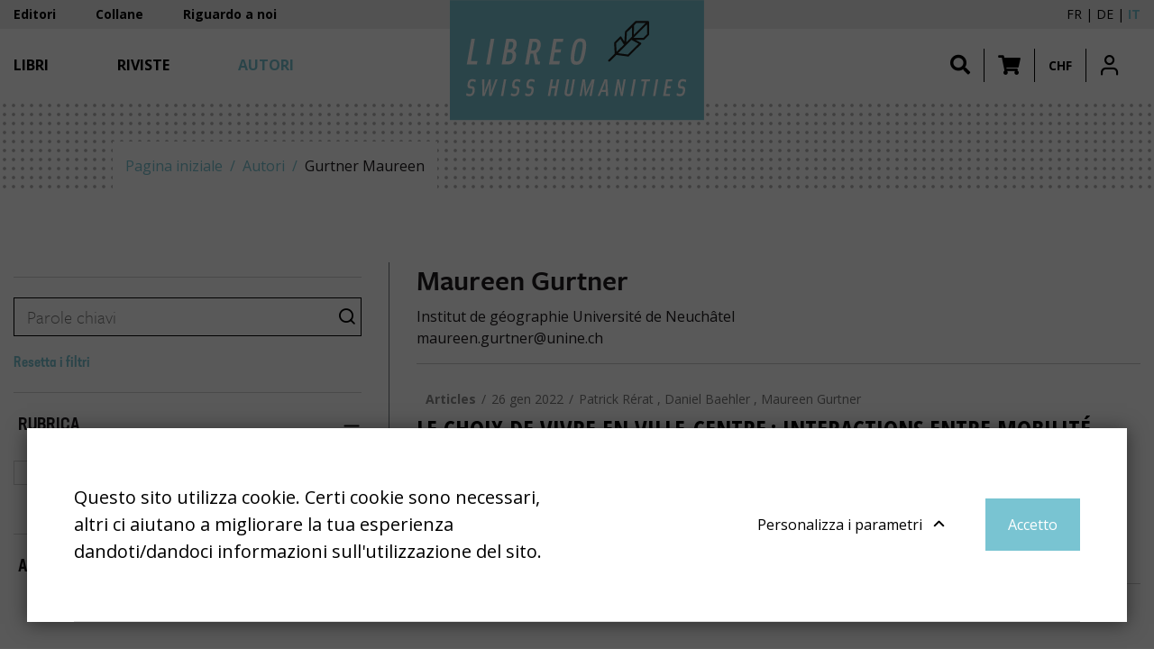

--- FILE ---
content_type: text/html; charset=UTF-8
request_url: https://libreo.ch/it/autori/gurtner-maureen
body_size: 12556
content:
<!DOCTYPE html>
<html lang="it-CH">
<head>
    <meta charset="utf-8">
    <meta name="google-site-verification" content="ouo9SOCf_TUEbn-SNzJL3pCrbzNXRWaRAVcZPw3EwM4" />

            


    
    
                                    
    

<title>Gurtner Maureen - Libreo - Swiss Humanities</title>

            <meta name="keywords" content="libreo,swiss humanities,human science" />
                <meta name="description" content="Eine Platform für Swiss human sciences" />
    
<meta name="generator" content="eZ Platform powered by Netgen">
<meta name="viewport" content="width=device-width, initial-scale=1.0, user-scalable=no">


    <link rel="canonical" href="https://libreo.ch/it/autori/gurtner-maureen" />

<link rel="home" href="/it" title="Libreo - Swiss Humanities page de garde" />
<link rel="index" href="/it" />
<link rel="search" href="/it/content/search" title="Cerca Libreo - Swiss Humanities" />

<link rel="apple-touch-icon" sizes="180x180" href="/bundles/app/images/favicon/apple-touch-icon.png">
<link rel="icon" type="image/png" sizes="32x32" href="/bundles/app/images/favicon/favicon-32x32.png">
<link rel="icon" type="image/png" sizes="16x16" href="/bundles/app/images/favicon/favicon-16x16.png">
<link rel="manifest" href="/bundles/app/images/favicon/site.webmanifest">
<link rel="mask-icon" href="/bundles/app/images/favicon/safari-pinned-tab.svg" color="#ca121e">
<meta name="msapplication-TileColor" content="#ffffff">
<meta name="theme-color" content="#ffffff">

    
            <link rel="alternate" href="https://libreo.ch/auteurs/gurtner-maureen" hreflang="fr-ch" />
            <link rel="alternate" href="https://libreo.ch/de/autoren/gurtner-maureen" hreflang="de-ch" />
            <link rel="alternate" href="https://libreo.ch/it/autori/gurtner-maureen" hreflang="it-ch" />
        
            
<link href="https://fonts.googleapis.com/css2?family=Open+Sans+Condensed:wght@300;700&family=Open+Sans:ital,wght@0,400;0,600;0,700;1,400;1,700&display=swap" rel="stylesheet">
<link rel="stylesheet" href="https://use.typekit.net/wri2img.css">

<link rel="stylesheet" href="/build/app/app_css.css?v=d2a540b21d2cd6f04d22">

<link rel="stylesheet" type="text/css" href="/bundles/netgenblockmanager/css/style.css?c16f3ec"/>
<link rel="stylesheet" type="text/css" href="/bundles/netgenblockmanagerstandard/css/style.css?5235ce4"/>

<link href="https://cdn.jsdelivr.net/npm/select2@4.0.12/dist/css/select2.min.css" rel="stylesheet" />
<link rel="stylesheet" href="https://cdn.jsdelivr.net/npm/bootstrap-select@1.13.9/dist/css/bootstrap-select.min.css">

    
            <script src="/build/app/runtime.js?v=11d5df9ac1aa82ee2726"></script><script src="/build/app/app.js?v=41ec3c240c6e0fae346d"></script>

<script type="text/javascript" src="/bundles/netgenblockmanager/js/app.js?c16f3ec"></script>
<script type="text/javascript" src="/bundles/netgenblockmanagerstandard/js/app.js?5235ce4"></script>


<script type="text/javascript">
    var magentoShopURL = "https://shop.libreo.ch";
</script>


<script src="https://cdn.jsdelivr.net/npm/select2@4.0.12/dist/js/select2.min.js"></script>
<script src="https://cdn.jsdelivr.net/npm/bootstrap-select@1.13.9/dist/js/bootstrap-select.min.js"></script>

    <script type="text/javascript">
        if (typeof Cookies.get('USER_TYPE') !== 'undefined') {
            const hostnameParts = window.location.hostname.split('.');
            hostnameParts.shift();
            const subdomain = `.${hostnameParts.join('.')}`;
            Cookies.remove('USER_TYPE', { path: '/', domain: subdomain });
            Cookies.remove('USER_TYPE', { path: '/', domain: window.location.hostname });
            Cookies.remove('USER_TYPE');
        }
    </script>
    
            
    
                        <meta property="og:site_name" content="Libreo - Swiss Humanities" />
                
                    <script type="text/javascript" src="https://content.jwplatform.com/libraries/gYe8hbFO.js"></script>

                                            
    
    <!-- Google Tag Manager -->
    <script>(function(w,d,s,l,i){w[l]=w[l]||[];w[l].push({'gtm.start':
    new Date().getTime(),event:'gtm.js'});var f=d.getElementsByTagName(s)[0],
    j=d.createElement(s),dl=l!='dataLayer'?'&l='+l:'';j.async=true;j.src=
    'https://www.googletagmanager.com/gtm.js?id='+i+dl;f.parentNode.insertBefore(j,f);
    })(window,document,'script','dataLayer','GTM-TB376RV');</script>
    <!-- End Google Tag Manager -->

    </head>
    


<body
    data-store-code=humanities_chf_fr
    data-authenticated-user="false"
    data-ip-user="false"
    data-siteaccess="libreo_it"
    class="filter-active ">

    <!-- Google Tag Manager (noscript) -->
    <noscript><iframe src="https://www.googletagmanager.com/ns.html?id=GTM-TB376RV"
    height="0" width="0" style="display:none;visibility:hidden"></iframe></noscript>
    <!-- End Google Tag Manager (noscript) -->


                
    
    
<div class="modal fade modal-register-login" id="revmodal" tabindex="-1" role="dialog" aria-labelledby="RevmedModal">
    <div class="modal-dialog modal-lg" role="document">

        <div class="modal-content">
            <div class="modal-header">
                <button type="button" class="close" data-dismiss="modal" aria-label="Close">
                    <span aria-hidden="true">&times;</span>
                </button>
            </div>
            <div id="revloader" style="position: absolute; left: 50%; top: 50%; display: none;">
                <img src="[data-uri]
" />
            </div>
            <div class="modal-body">
                <div class="row">
                    <ul class="nav nav-tabs" id="loginTab" role="tablist">
                        <li class="nav-item">
                            <a class="nav-link active" id="login-tab" data-toggle="tab" href="#login" role="tab" aria-controls="login" aria-selected="true">Accesso</a>
                        </li>
                        <li class="nav-item">
                            <a class="nav-link" id="profile-tab" data-toggle="tab" href="#register" role="tab" aria-controls="register" aria-selected="false">Create an account</a>
                        </li>
                    </ul>
                    <div class="tab-content" id="loginTabContent">
                        <div class="tab-pane fade col-md-6 login show active" id="login" role="tabpanel" aria-labelledby="login-tab">
                            <iframe src="" id="revframe" width="100%" height="445px" frameborder="0" style="overflow:hidden;"></iframe>
                        </div>
                        <div class="tab-pane fade col-md-6 register" id="register" role="tabpanel" aria-labelledby="register-tab">
                            <h4 class="register-title">Acquista come nuovo cliente</h4>
                            <div class="register-content">
                                <p>Registrati e avrai numerosi vantaggi:</p>
                                <ul>
                                    <li>Segui il tuo ordine</li>
                                    <li>Ordina più velocemente / senza login?</li>
                                </ul>
                                <div class="actions">
                                    <a class="btn btn-primary btn-register" target="_blank" href="https://shop.libreo.ch/customer/account/create/">Registrati</a>
                                </div>
                            </div>
                        </div>
                        <div class="tab-pane fade col-md-6 successful-register" id="successful-register" role="tabpanel" aria-labelledby="successful-register-tab">
                            <h4 class="register-title">Il tuo profilo è stato creato</h4>
                            <div class="register-content">
                                   Per finalizzare il tuo ordine, inserisci il tuo nome utente et la tua password qui sotto.
                            </div>
                        </div>
                    </div>

                    <iframe src="" id="registrationFrame" width="100%" height="445px" frameborder="0"></iframe>
                </div>
            </div>
        </div>
    </div>
</div>

<div id="page" class=" content-type-author">
    <div class="zone-layout-layout2">

    <section class="zone zone-header">
            














    

    <div
        class="bm-block bm-twig_block bm-vt-twig_block no-margin"
                    >
        
        
        <header class="site-header page-header">
    <a id="logo" href="/it" title="Libreo - Swiss Humanities">
        <img src="/var/site/storage/original/image/faad8d4763757d3d8c04386b131557cb.svg" />
    </a>

    <a id="mainnav-toggle" href="#">
        <span class="hamburger"></span>
    </a>
    <div class="mobile-icons">
        <ul>
            <li class="shopping-cart-button nav-button" data-items-num="0">
                <a href="#" role="button" class="shopping-cart-button top-nav-item cart-toggle" data-iframe-url="https://shop.libreo.ch/checkout/cart">
                    <i class="fa fa-shopping-cart"></i>
                </a>
            </li>
            <li class="nav-button">
    
    <a id="login-toggle" class="login-toggle login-toggle-action" href="/it/saml/login?language=it">
        <span class="icon icon-user"></span>
    </a>
<input type="hidden" id="rm_saml_login_route" value="/it/saml/login?language=it">
<input type="hidden" id="rm_saml_logout_route" value="/it/saml/logout">
</li>
        </ul>

        <a href="#" id="search-block-toggle" class="search-popup search-block-toggle search-block-toggle-mobile js-search-trigger" title="Cerca"><i class="fa fa-search"></i></a>
    </div>

    <div id="main-nav">
        <div class="mobile-main-menu">
            <div class="upper-bar">
                <div class="container">
                    <nav class="additional-navigation" role="navigation">
                                        <div class="submenu">
            <ul     class="nav navbar-nav">
                                                                    
                
                                        <li     id="menu-item-location-id-441" class="firstli">                    <a href="/it/editori"    >
            <div class="menu-item-name">
                    Editori
            </div>

        <div class="menu-item-content-wrapper">
                
                
        </div>
    </a>
                            
        </li>
    
                        
                
                                        <li     id="menu-item-location-id-443">                    <a href="/it/collane"    >
            <div class="menu-item-name">
                    Collane
            </div>

        <div class="menu-item-content-wrapper">
                
                
        </div>
    </a>
                            
        </li>
    
                        
                
                                        <li     id="menu-item-location-id-446" class="lastli">                    <a href="/it/riguardo-a-noi"    >
            <div class="menu-item-name">
                    Riguardo a noi
            </div>

        <div class="menu-item-content-wrapper">
                
                
        </div>
    </a>
                            
        </li>
    
                
            </ul>
        </div>
    
    
                
    </nav>
    
    <div id="lang-selector">
        <ul class="lang-select">
                            
                                                            <li><a href="https://libreo.ch/auteurs/gurtner-maureen">Fr</a></li>
                                                                
                                                            <li><a href="https://libreo.ch/de/autoren/gurtner-maureen">De</a></li>
                                                                
                                                            <li class="current">It</li>
                                                        </ul>
    </div>
                    <div class="navbar-buttons-sidebar">
                        <ul class="navbar-buttons">
    <li class="navbar-buttons-sublist-container">
        <ul class="navbar-buttons-sublist">
            <li class="search-block-toggle-li nav-button">
                    <a href="#" id="search-block-toggle" class="search-popup search-block-toggle js-search-trigger" title="Cerca"><i class="fa fa-search"></i></a>
            </li>
                        <li class="shopping-cart-button nav-button" data-items-num="0">
                <a href="#" role="button" class="shopping-cart-button top-nav-item cart-toggle" data-iframe-url="https://shop.libreo.ch/checkout/cart">
                    <i class="fa fa-shopping-cart"></i>
                </a>
            </li>
            <li class="nav-button">
                <a href="#" role="button" class="currency-switch currency-button currency-toggle currency-ch">CHF</a>
                <a href="#" role="button" class="currency-switch currency-button currency-toggle currency-eur">EUR</a>
            </li>
        </ul>
    </li>
    <li class="nav-button main-user-menu">
    
    <a id="login-toggle" class="login-toggle login-toggle-action" href="/it/saml/login?language=it">
        <span class="icon icon-user"></span>
    </a>
<input type="hidden" id="rm_saml_login_route" value="/it/saml/login?language=it">
<input type="hidden" id="rm_saml_logout_route" value="/it/saml/logout">
</li>
</ul>
                    </div>
                </div>
            </div>
            <div class="lower-bar">
                <div class="content-wrapper container">
                    

                    <nav class="main-navigation" role="navigation">
                                        <div class="submenu">
            <ul     class="nav navbar-nav">
                                                                    
                
                                        <li     id="menu-item-location-id-444" class="firstli">                    <a href="/it/libri"    >
            <div class="menu-item-name">
                    Libri
            </div>

        <div class="menu-item-content-wrapper">
                
                
        </div>
    </a>
                            
        </li>
    
                        
                
                                        <li     id="menu-item-location-id-445">                    <a href="/it/riviste"    >
            <div class="menu-item-name">
                    Riviste
            </div>

        <div class="menu-item-content-wrapper">
                
                
        </div>
    </a>
                            
        </li>
    
                        
                
                                        <li     id="menu-item-location-id-442" class="active lastli">                    <a href="/it/autori"    >
            <div class="menu-item-name">
                    Autori
            </div>

        <div class="menu-item-content-wrapper">
                
                
        </div>
    </a>
                            
        </li>
    
                
            </ul>
        </div>
    
    </nav>
                    <div class="navbar-buttons-mainmenu">
                        <ul class="navbar-buttons">
    <li class="navbar-buttons-sublist-container">
        <ul class="navbar-buttons-sublist">
            <li class="search-block-toggle-li nav-button">
                    <a href="#" id="search-block-toggle" class="search-popup search-block-toggle js-search-trigger" title="Cerca"><i class="fa fa-search"></i></a>
            </li>
                        <li class="shopping-cart-button nav-button" data-items-num="0">
                <a href="#" role="button" class="shopping-cart-button top-nav-item cart-toggle" data-iframe-url="https://shop.libreo.ch/checkout/cart">
                    <i class="fa fa-shopping-cart"></i>
                </a>
            </li>
            <li class="nav-button">
                <a href="#" role="button" class="currency-switch currency-button currency-toggle currency-ch">CHF</a>
                <a href="#" role="button" class="currency-switch currency-button currency-toggle currency-eur">EUR</a>
            </li>
        </ul>
    </li>
    <li class="nav-button main-user-menu">
    
    <a id="login-toggle" class="login-toggle login-toggle-action" href="/it/saml/login?language=it">
        <span class="icon icon-user"></span>
    </a>
<input type="hidden" id="rm_saml_login_route" value="/it/saml/login?language=it">
<input type="hidden" id="rm_saml_logout_route" value="/it/saml/logout">
</li>
</ul>
                    </div>
                </div>
            </div>

        </div>
        <div class="mobile-account-menu">
            <ul>
                <li class="bookmark-button" data-items-num="0">
                    <a href="/it/book-viewer/bookmarks">Segnalibri</a>
                </li>
                <li class="shopping-cart-button" data-items-num="0">
                    <a href="#" >Visualizza il carrello</a>                 </li>
            </ul>
        </div>
    </div>

    
<div class="searchbox header-searchbox">
                    
            <form class="js-content-search-form searchbox" method="get" action="/it/content/search">

            <div class="search-query-wrapper js-search-autocomplete">
                <input
                    class="search-query js-synced-input"
                    type="search"
                    name="searchText"
                                            placeholder="Cerca"
                                    />
                <button type="submit" class="search-submit js-search-action" name="content-search-submit">
                    <span class="icon-search icon-black"></span>
                </button>

                <div class="search-autocomplete">
                    <div class="search-autocomplete__wrapper">
                        <div class="search-autocomplete__dropdown js-autocomplete-items">
                        </div>
                        <button type="submit" class="btn btn-primary search-autocomplete__button" name="content-search-submit">
                            See all results
                        </button>
                    </div>
                </div>
            </div>

                    </form>
    </div>


</header>

<div class="bookviewer-header-spacer"></span>

            </div>

    














    

    <div
        class="bm-block bm-twig_block bm-vt-twig_block "
                    >
        
        
        <div class="breadcrumb-wrapper">
        <div class="container">
            <ol class="breadcrumb">
                                                            <li><a href="/it">Pagina iniziale</a></li>
                                                                                <li><a href="/it/autori">Autori</a></li>
                                                                                <li>Gurtner Maureen</li>
                                                </ol>
        </div>
    </div>

            </div>

    </section>

    <section class="zone zone-post_header">
            </section>

    <section class="zone zone-main">
            







    






    

    <div
        class="bm-block bm-full_view bm-vt-full_view  whitespace-both whitespace-md"
                    >
        <div class="container">
        
        <div class="view-type view-type-full author vf4">
        <div class="filter-wrapper search-filter-pager-multipart js-search-filter-pager-multipart">
            <div class="filter-display-wrapper">
                




<section id="searchFilterBlock" class="search-side-filters">
    <form class="filter-form category-filter-form" action="/it/autori/gurtner-maureen">
        <div id="filterButtons">
            




<fieldset class="filter-search">

    <div class="field search js-search-autocomplete" id="Parolechiavi">
        <input
            type="search"
            class="search-query js-synced-input"
            name="searchText"
            value=""
            placeholder="Parole chiavi"
        >
        <button type="button" class="search-submit" id="content-search-submit">
            <span class="icon icon-search"></span>
        </button>
        <div class="search-autocomplete">
            <div class="search-autocomplete__wrapper">
                <div class="search-autocomplete__dropdown js-autocomplete-items">
                </div>
            </div>
        </div>
    </div>
    <div class="field reset">
        <a href="#" class="btn-reset">
            Resetta i filtri
        </a>
    </div>
</fieldset>


    <fieldset class="filter-rubric">
        <div class="field">
            <h3 class="filter-section-title collapsed" data-toggle="collapse" href="#Rubrica" aria-expanded="true" aria-controls="Rubrica">Rubrica<i class="icon icon-bottom"></i></h3>
        </div>
        <div class="field collapse show" id="Rubrica">
            <ul>
                                                                            <li>
                            <input class="js-filter-trigger" name="content_type[]" value="journal_article" type="checkbox" id="journal_article"
                                   >
                            <label for="journal_article">
                                Articles
                            </label>
                        </li>
                                                                        </ul>
        </div>
    </fieldset>

    <fieldset class="filter-years">
        <div class="field">
            <h3 class="filter-section-title collapsed " data-toggle="collapse" href="#years" aria-expanded="false" aria-controls="years">Anno<i class="icon icon-bottom"></i></h3>
        </div>
        <div class="field collapse " id="years">
            <ul>
                                    <li class="form-check">
                        <input class="js-filter-trigger" name="years[]" value="2022" type="checkbox" id="checkbox-2022"
                                                    >
                        <label for="checkbox-2022">
                            2022 <span class='entries'>(1)</span>
                        </label>
                    </li>
                            </ul>
        </div>
    </fieldset>

        </div>
    </form>
</section>
            </div>

            <div class="loader-container">
                <div class="loading-wrapper" hidden id="loader">
                    <div class="spinner"></div>
                </div>

                <div class="filter-content-wrapper" id="searchResultsBlock">
                    <div class="container">
                        <h1 class="full-page-title">
                            Maureen Gurtner
                                                    </h1>
                                                                            <div class="affiliations">
                                <div class="ezxmltext-field"><p>Institut de géographie Université de Neuchâtel<br>maureen.gurtner@unine.ch</p>
</div>

                            </div>
                                            </div>

                    
    
<div class="container">
            <div id="search-result">

                            
<article class="view-type view-type-search journal-article vl7">
    <div class="additional-info">
        <div class="additional-info-group">
            <div class="rubric">
                Articles
            </div>
       
            <div class="info">
                <time>26 gen 2022</time>
            </div>
            <div class="tags">
                                                                                    Patrick Rérat
                                            ,                         Daniel Baehler
                                            ,                         Maureen Gurtner
                                    
                            </div>
        </div>
    </div>

    <div class="article-content">

        
        <h2 class="article-title"><a href="/it/riviste/geo-regards/2013/geo-regards-6-2013/le-choix-de-vivre-en-ville-centre-interactions-entre-mobilite-residentielle-et-mobilite-quotidienne">Le choix de vivre en ville-centre : interactions entre mobilité résidentielle et mobilité quotidienne</a></h2>
        <div class="short">
                            Cet article s’insère dans un double débat : celui de l’influence des formes urbaines sur les pratiques modales et celui relatif au regain d’attractivité des villes pour les classes moyennes supérieures. Il abor...
                    </div>
        <div class="link-to-item">
            <a class="btn btn-outline btn-small" href="/it/riviste/geo-regards/2013/geo-regards-6-2013/le-choix-de-vivre-en-ville-centre-interactions-entre-mobilite-residentielle-et-mobilite-quotidienne">
                Leggi di più
            </a>
        </div>
    </div>
</article>

                    </div>

        
    </div>
                </div>
            </div>
        </div>
    </div>

        </div>    </div>

    </section>

    <section class="zone zone-pre_footer">
            </section>

    <section class="zone zone-footer">
            














    

    <div
        class="bm-block bm-twig_block bm-vt-twig_block no-margin"
                    >
        
        
        <footer>
    <div class="container">
        <div class="row">
            <div class="col-md-6 col-lg-3 mr-auto">
                <a class="logo" href="/it" title="Libreo - Swiss Humanities">
                    <img src="/var/site/storage/original/image/faad8d4763757d3d8c04386b131557cb.svg" />
                </a>
                                    <div class="field-footer-block">
                        <div class="ezxmltext-field"><p>Una piattaforma unica per i libri e le riviste pubblicati dagli editori svizzeri di scienze umane e sociali. Libreo.ch è di proprietà dell’<strong>Associazione svizzera degli editori di scienze umane e sociali</strong>. È un’associazione senza scopo di lucro. <a href="https://www.editeurssuisses.ch">www.editeurssuisses.ch</a></p>
</div>

                    </div>
                            </div>

            <div class="col-md-2">
                <h3><span class="ezstring-field">Mappa del sito</span></h3>
                                            <div class="submenu">
            <ul     class="nav navbar-nav">
                                                                    
                
                                        <li     id="menu-item-location-id-444" class="firstli">                    <a href="/it/libri"    >
            <div class="menu-item-name">
                    Libri
            </div>

        <div class="menu-item-content-wrapper">
                
                
        </div>
    </a>
                            
        </li>
    
                        
                
                                        <li     id="menu-item-location-id-445">                    <a href="/it/riviste"    >
            <div class="menu-item-name">
                    Riviste
            </div>

        <div class="menu-item-content-wrapper">
                
                
        </div>
    </a>
                            
        </li>
    
                        
                
                                        <li     id="menu-item-location-id-442" class="active lastli">                    <a href="/it/autori"    >
            <div class="menu-item-name">
                    Autori
            </div>

        <div class="menu-item-content-wrapper">
                
                
        </div>
    </a>
                            
        </li>
    
                
            </ul>
        </div>
    
            </div>

            <div class="col-md-2">
                <h3><span class="ezstring-field">Riguardo a noi</span></h3>
                                            <div class="submenu">
            <ul     class="nav navbar-nav">
                                                                    
                
                                        <li     id="menu-item-location-id-446" class="firstli">                    <a href="/it/riguardo-a-noi"    >
            <div class="menu-item-name">
                    Riguardo a noi
            </div>

        <div class="menu-item-content-wrapper">
                
                
        </div>
    </a>
                            
        </li>
    
                        
                
                                        <li     id="menu-item-location-id-441">                    <a href="/it/editori"    >
            <div class="menu-item-name">
                    Editori
            </div>

        <div class="menu-item-content-wrapper">
                
                
        </div>
    </a>
                            
        </li>
    
                        
                
                                        <li     id="menu-item-location-id-314886">                    <a href="/it/nous/avvisi-legali"    >
            <div class="menu-item-name">
                    Avvisi legali
            </div>

        <div class="menu-item-content-wrapper">
                
                
        </div>
    </a>
                            
        </li>
    
                        
                
                                        <li     id="menu-item-location-id-375861" class="lastli">                    <a href="/it/nous/condizioni-generali-di-vendita"    >
            <div class="menu-item-name">
                    Condizioni generali di vendita
            </div>

        <div class="menu-item-content-wrapper">
                
                
        </div>
    </a>
                            
        </li>
    
                
            </ul>
        </div>
    
            </div>

                    </div>
        <div class="row">
            <div class="col-12 text-right">
                <div class="cookie-settings">
                    <a href="#" class="js-open-ng-cc cookie-setup">Impostazioni dei cookie</a>
                </div>
            </div>
        </div>
    </div>
</footer>

            </div>

    </section>

</div>
</div>

    

    <div id="cartPopup" class="cartPopup">
        <div class="cartInner">
        	<span class="closebtn"></span>
        	
        	<a href="#" role="button" class="btn btn-primary shopping-cart-button top-nav-item cart-toggle" data-iframe-url="https://shop.libreo.ch/checkout/cart">
        	    Carrello
        	</a>
        </div>

    </div>


<div class="forgot-password-modal-wrapper">
    <div class="forgot-password-modal">
        <span class="closebtn closeModal" data-body-class="forgot-password-modal-open"></span>
        <div class="panel panel-default">
            <div class="panel-body">
                <h2 class="title">Password dimenticata</h2>
                <p>Inserisci il tuo indirizzo email qui sotto per reimpostare la tua password.</p>
                <div class="panel-body">
                    <form id="forgot-password-form" role="form" method="post">
                        <div class="form-group">
                            <div class="input-group">
                                <label for="email">Email</label>
                                <input id="email" name="email" class="form-control" type="email">
                            </div>
                        </div>
                        <div class="form-group">
                            <input name="recover-password-submit" class="btn"
                                value="Recupero password" type="submit">
                        </div>
                    </form>
                    <div class="success-message">
                        <i class="fa fa-check"></i>
                        <h4>Una e-mail è stata inviata al tuo indirizzo email. Segui le istruzzioni per cambiare la password.</h4>
                    </div>
                    <div class="failure-message">
                        <i class="fas fa-exclamation-triangle"></i>
                        <h4>Nessun account associato a questo indirizzo e-mail.</h4>
                    </div>
                </div>
            </div>
        </div>
    </div>
</div>
<div class="modal-backdrop-revmed"></div>

<div class="create-new-password-modal-wrapper">
    <div class="create-new-password-modal">
        <span class="closebtn closeModal" data-body-class="create-new-password-modal-open"></span>
        <div class="panel panel-default">
            <div class="panel-body">
                <h2 class="title">Nuova password</h2>
                <p>Scegli la tua nuova password qui</p>
                <div class="panel-body feedback-node">
                    <form method="post" id="create-new-password-form">
                        <input type="password" class="form-control mb-2" id="password" placeholder="Nuova password"
                            required>
                        <input type="password" class="form-control mb-4" id="confirm_password"
                            placeholder="Conferma la tua password" required>
                        <p class="password-check-message"></p>
                        <input type="submit" class="btn btn-primary btn-load btn-lg"
                        value="Salva le modificazioni" id="change-password">
                    </form>
                    <div class="failure-message-token">
                        <i class="fas fa-exclamation-triangle"></i>
                        <h4>Sorry, your token is invalid so we were unable to reset your password</h4>
                    </div>
                </div>
                <div class="success-message">
                    <i class="fa fa-check"></i>
                    <h4 class="mb-4">La tua password è stata cambiata!</h4>
                    <a class="btn btn-primary" id="back-to-home" data-homepage="/it"
                        title="Libreo - Swiss Humanities"><span>Clicca qui per accedere</span></a>
                </div>
                <div class="failure-message">
                    <i class="fas fa-exclamation-triangle"></i>
                    <h4>Sorry, we were unable to change your password</h4>
                </div>
            </div>
        </div>
    </div>
</div>
<div class="modal-backdrop-revmed"></div>


        <div id="ng-cc">
        <div class="ng-cc-overlay"></div>

        <div class="ng-cc-modal">
            <div class="ng-cc-content">
                <div class="wrapper">
                    <p>Questo sito utilizza cookie. Certi cookie sono necessari, altri ci aiutano a migliorare la tua esperienza dandoti/dandoci informazioni sull&#039;utilizzazione del sito.</p>
                </div>
                <div class="ng-cc-actions">
                    <a href="#" class="optional-list-toggle">
                        <span class="ezstring-field">Personalizza i parametri</span>
                        <span class="cookie-angle-up"></span>
                    </a>
                    <button id="ng-cc-accept" class="btn btn-primary">Accetto</button>
                </div>
            </div>
            <div class="ng-cc-optional-list">
                <ul>
                    <li>
                        <input type="checkbox" class="ng-cc-optional-checkbox" id="ng-cc-necessary" data-name="necessary" checked disabled />
                        <label for="ng-cc-necessary"><i class="ng-cc-checkbox-icon"><span></span></i>Cookie necessari</label>
                        <p>I cookie necessari attivano la funzionalità principale. Il sito Web non può funzionare correttamente senza questi cookie, che possono essere desattivati solo cambiando le preferenze del tuo browser.</p>
                    </li>
                </ul>
                <div class="ng-cc-optional-actions clearfix">
                    <button id="ng-cc-optional-save" class="btn btn-default">
                        Salva le impostazioni
                    </button>
                </div>
            </div>
        </div>
    </div>

    <script>
        window.__ngCcConfig = {
            options: {
              lifetime: 30,
            },
            optionalCookies: [
              {
                name: 'analytics',
                label: 'Analytics cookies',
                description: 'Analytics cookies help us to improve our website by collecting and reporting information on its usage.',
                onRevoke: function() {
                  // Turn off analytics here
                },
              },
            ],
          }
    </script>


<div class="modal fade" id="newsletter-modal" tabindex="-1" role="dialog" aria-labelledby="newsletter-modal">
    <div class="modal-dialog modal-lg" role="document">
        <div class="modal-content">
            <div class="modal-header">
                <div class="title winged-border winged-border-middle mb-0">
                    <span class="icon icon-newsletter"></span>
                    <div class="winged-border-content">
                        <h1 class="title use-icon"><span class="title-text">Newsletter</span></h1>
                    </div>
                    <span class="icon icon-close" data-dismiss="modal" aria-label="Close"></span>
                </div>
            </div>
            <div class="modal-body">
                <h2 class="mb-4">Inscrivez-vous à la newsletter de la Revue Médicale Suisse</h2>
                <form id="newsletter-form">
                    <div class="form-group">
                        <input type="text" id="newsletter_name" name="newsletter[name]" required="required" placeholder="Prénom" class="form-control" />
                    </div>
                    <div class="form-group">
                        <input type="text" id="newsletter_surname" name="newsletter[surname]" required="required" placeholder="Nom de famille" class="form-control" />
                    </div>
                    <div class="form-group">
                        <input type="email" id="newsletter_email" name="newsletter[email]" required="required" placeholder="Inscrivez-vous à la newsletter" class="form-control" aria-describedby="basic-addon2" />
                    </div>
                    <div class="form-group checkbox-group">
                        <p class="group-label">Indiquez quelle newsletter vous souhaitez recevoir</p>
                        <div class="custom-checkbox">
                            <input type="checkbox" id="revue" name="revue" />
                            <label for="revue">Revue</label>
                        </div>
                        <div class="custom-checkbox">
                            <input type="checkbox" id="livres" name="livres" />
                            <label for="livres">Livres</label>
                        </div>
                        <div class="custom-checkbox">
                            <input type="checkbox" id="evénements" name="evénements" />
                            <label for="evénements">Evénements</label>
                        </div>
                    </div>
                    <div class="form-group form-actions mt-4">
                        <button type="button" class="btn btn-outline">Réajuster</button>
                        <button type="button" class="btn btn-primary">S’inscrire</button>
                    </div>
                </form>
            </div>
        </div>
    </div>
</div>






</body>
</html>
